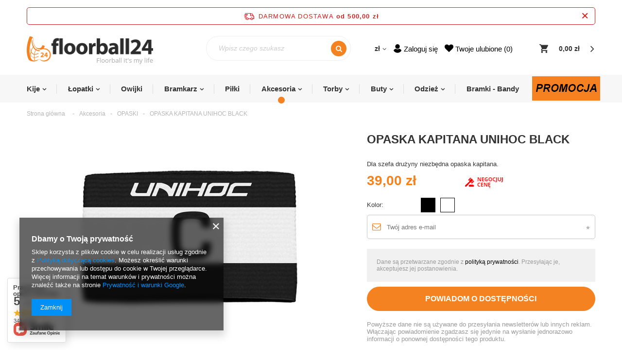

--- FILE ---
content_type: text/html; charset=utf-8
request_url: https://floorball24.pl/ajax/projector.php?action=get&product=307&get=sizes
body_size: 458
content:
{"sizes":{"id":307,"name":"OPASKA KAPITANA UNIHOC BLACK","firm":{"name":"UNIHOC","productsLink":"\/firm-pol-1608555827-UNIHOC.html","gfx":"\"\/data\/lang\/pol\/producers\/gfx\/projector\/1608555827_1.jpg\""},"cleardescription":"Dla szefa dru\u017cyny niezb\u0119dna opaska kapitana.","description":"<ul><li>Dla szefa dru\u017cyny niezb\u0119dna opaska kapitana.<\/li><\/ul>","icon":"hpeciai\/6c1d8a477e81192ebf548fcaa763fd4c\/pol_il_307-307.jpg","taxes":{"vat":"23.0"},"code":"24210","moreprices":"y","new":"0","link":"\/product-pol-307-OPASKA-KAPITANA-UNIHOC-BLACK.html","product_type":"product_item","unit":"szt.","unit_single":"szt.","unit_plural":"szt.","unit_fraction":"sztuka","unit_precision":"0","unit_sellby":1,"items":{"00000-uniw":{"type":"uniw","priority":"0","name":"uniwersalny","description":"uniwersalny","amount":0,"phone_price":"false","prices":{"price_retail":39,"price_minimal":28,"price_automatic_calculation":0,"price_retail_dynamic":0,"price_srp":0,"price_crossed_retail":0,"price_crossed_wholesale":0,"price_pos":0,"omnibus_price_retail":39,"omnibus_price_retail_new_price":false,"omnibus_price_wholesale":28,"omnibus_price_wholesale_new_price":false,"price":39,"price_net":31.71}}},"amount":0}}

--- FILE ---
content_type: text/html; charset=utf-8
request_url: https://floorball24.pl/ajax/projector.php?action=get_product_observed&product=307&size=onesize&email=
body_size: 18
content:
{"return":{"product":true,"size":true},"product":{"id":307,"name":"OPASKA KAPITANA UNIHOC BLACK","version_name":"","version_group_name":""},"size":{"name":null},"sms_active":false,"status":"ok"}

--- FILE ---
content_type: text/html; charset=utf-8
request_url: https://floorball24.pl/ajax/projector.php?action=get&product=307&size=uniw&get=sizeavailability,sizedelivery,sizeprices
body_size: 296
content:
{"sizeavailability":{"visible":"y","status_description":"niedost\u0119pny","status_gfx":"\/data\/lang\/pol\/available_graph\/graph_1_5.png","status":"disable","minimum_stock_of_product":"2","delay_time":{"days":"0","hours":"0","minutes":"0","time":"2026-01-22 06:07:35","week_day":"4","week_amount":"0","unknown_delivery_time":"false"}},"sizedelivery":{"undefined":"false","shipping":"18.44","shipping_formatted":"18,44 z\u0142","limitfree":"500.00","limitfree_formatted":"500,00 z\u0142","shipping_change":"18.44","shipping_change_formatted":"18,44 z\u0142","change_type":"up"},"sizeprices":{"value":"39.00","price_formatted":"39,00 z\u0142","price_net":"31.71","price_net_formatted":"31,71 z\u0142","vat":"23","worth":"39.00","worth_net":"31.71","worth_formatted":"39,00 z\u0142","worth_net_formatted":"31,71 z\u0142","basket_enable":"y","special_offer":"false","rebate_code_active":"n","priceformula_error":"false"}}